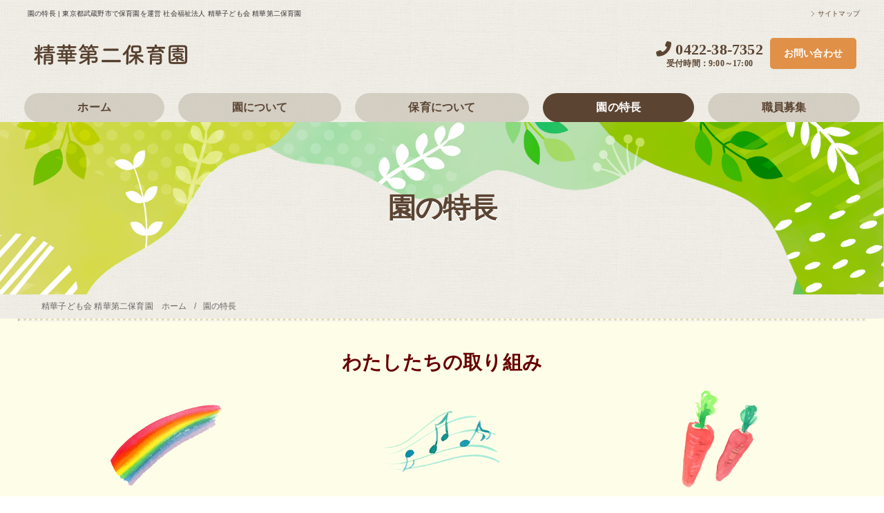

--- FILE ---
content_type: text/html
request_url: https://www.seikahoikuen.org/charm.html
body_size: 7551
content:
<!DOCTYPE html>
<html lang="jp">
<head>
  
<title>園の特長 | 東京都武蔵野市で保育園を運営 社会福祉法人 精華子ども会 精華第二保育園 | 精華第二保育園</title>
<meta charset="utf-8"/>
<meta name="robots" content="">
<meta name="description" content="社会福祉法人 精華子ども会 精華第二保育園の保育園の特長を紹介します。 | 精華子ども会は、東京都武蔵野市で保育園事業を展開しています。">
<meta name="viewport" content="width=device-width, initial-scale=1">



<meta property="og:title" content="園の特長 | 東京都武蔵野市で保育園を運営 社会福祉法人 精華子ども会 精華第二保育園 | 精華第二保育園"/>
<meta property="og:description" content="社会福祉法人 精華子ども会 精華第二保育園の保育園の特長を紹介します。 | 精華子ども会は、東京都武蔵野市で保育園事業を展開しています。"/>
<meta property="og:type" content="website"/>
<meta property="og:image" content="https://prod-storage-tl-s3.s3.ap-northeast-1.amazonaws.com/wloa2n1ne7fzuqbwd8k3p47z61wl"/>
<link href="https://cdnjs.cloudflare.com/ajax/libs/font-awesome/6.7.2/css/all.min.css" rel="stylesheet"/>
<link href="https://fonts.googleapis.com/css?family=Material+Icons&display=swap" rel="stylesheet"/>

<link rel="stylesheet" href="/css/ckeditor-content.css?time=1756715566"/>
<link rel="stylesheet" href="/css/style_fonts.css?time=1756715566"/>
<link rel="stylesheet" href="/css/index.css?time=1756715566"/>

<link rel="stylesheet" href="/css/cmn.css?time=1756715566"/>
<link rel="stylesheet" href="/css/contents_box01.css?time=1756715566"/>
<link rel="stylesheet" href="/css/composite_box01.css?time=1756715566"/>
<link rel="stylesheet" href="/css/core_style.css?time=1756715566"/>
<link rel="stylesheet" href="/css/widget_youtube.css?time=1756715566"/>
<link rel="stylesheet" href="/css/widget_map.css?time=1756715566"/>
<link rel="stylesheet" href="/css/widget_tel.css?time=1756715566"/>
<link rel="stylesheet" href="/css/widget_shop01.css?time=1756715566"/>
<link rel="stylesheet" href="/css/contents_table01.css?time=1756715566"/>
<link rel="stylesheet" href="/css/contents_table02.css?time=1756715566"/>
<link rel="stylesheet" href="/css/contents_table03.css?time=1756715566"/>
<link rel="stylesheet" href="/css/widget_link.css?time=1756715566"/>
<link rel="stylesheet" href="/css/contents_faq01.css?time=1756715566"/>
<link rel="stylesheet" href="/css/beforeafter_archive.css?time=1756715566"/>
<link rel="stylesheet" href="/css/widget_coupon.css?time=1756715566"/>
<link rel="stylesheet" href="/css/widget_news01.css?time=1756715566"/>
<link rel="stylesheet" href="/css/widget_news02.css?time=1756715566"/>
<link rel="stylesheet" href="/css/widget_menu01.css?time=1756715566"/>
<link rel="stylesheet" href="/css/widget_gallery01.css?time=1756715566"/>
<link rel="stylesheet" href="/css/widget_form.css?time=1756715566"/>


<link rel="stylesheet" href="/css/widget_staff01.css?time=1756715566"/>
<link rel="stylesheet" href="/css/jquery-ui.css?time=1756715566"/>
<link rel="stylesheet" href="/css/datetimepicker.css?time=1756715566"/>
<link rel="stylesheet" href="/css/recruit_archive.css?time=1756715566"/>

  <link rel="stylesheet" href="/css/gallery_archive.css?time=1756715566"/>


  <link rel="stylesheet" href="/css/news_archive.css?time=1756715566"/>

<link rel="stylesheet" href="/css/widget_recruit.css?time=1756715566"/>

  <link rel="stylesheet" href="/css/contents_related.css?time=1756715566"/>

  <link rel="stylesheet" href="/templates/77/base.css?time=1756715566"/>

  <link rel="stylesheet" href="/templates/77/style.css?time=1756715566"/>

    <link rel="stylesheet" href="/seika/css/mystyle.css"/>


  <!-- Google tag (gtag.js) -->
  <script async src="https://www.googletagmanager.com/gtag/js?id=G-BE4E8E64ZP"></script>
  <script>
    window.dataLayer = window.dataLayer || [];
    function gtag(){dataLayer.push(arguments);}
    gtag('js', new Date());

    gtag('config', 'G-BE4E8E64ZP');
  </script>


  
</head>

<body id="pg_newpage" data-s3-url="https://prod-storage-tl-s3.s3.ap-northeast-1.amazonaws.com/" class="grayscale ft01">

<input type="hidden" id="client-info" name="client-info" data-client-tag4="" data-client-tag5="">

<style type="text/css">
    @keyframes ldio-a5obvq6594f {
        0% { transform: rotate(0) }
        100% { transform: rotate(360deg) }
    }
    .ldio-a5obvq6594f div { box-sizing: border-box!important }
    .ldio-a5obvq6594f > div {
        position: absolute;
        width: 66.99px;
        height: 66.99px;
        top: 0;
        left: 0;
        border-radius: 50%;
        border: 6.93px solid #000;
        border-color: #df1317 transparent #df1317 transparent;
        animation: ldio-a5obvq6594f 0.7042253521126761s linear infinite;
    }
    .ldio-a5obvq6594f > div:nth-child(2) { border-color: transparent }
    .ldio-a5obvq6594f > div:nth-child(2) div {
        position: absolute;
        width: 100%;
        height: 100%;
        transform: rotate(45deg);
    }
    .ldio-a5obvq6594f > div:nth-child(2) div:before, .ldio-a5obvq6594f > div:nth-child(2) div:after {
        content: "";
        display: block;
        position: absolute;
        width: 6.93px;
        height: 6.93px;
        top: -6.93px;
        left: 23.1px;
        background: #df1317;
        border-radius: 50%;
        box-shadow: 0 60.06px 0 0 #df1317;
    }
    .ldio-a5obvq6594f > div:nth-child(2) div:after {
        left: -6.93px;
        top: 23.1px;
        box-shadow: 60.06px 0 0 0 #df1317;
    }
    .loadingio-spinner-dual-ring-0rh9kpan9l6 {
        width: 231px;
        height: 231px;
        display: inline-block;
        overflow: hidden;
    }
    .ldio-a5obvq6594f {
        width: 100%;
        height: 100%;
        position: relative;
        transform: translateZ(0) scale(1);
        backface-visibility: hidden;
        transform-origin: 0 0; /* see note above */
    }
    .ldio-a5obvq6594f div { box-sizing: content-box; }
    /* generated by https://loading.io/ */
</style>
<div class="loadingio-spinner-dual-ring" style="top: 50%; position: absolute; left: 50%; z-index: 999;">
  <div class="ldio-a5obvq6594f">
    <div></div>
    <div>
      <div></div>
    </div>
  </div>
</div>

  <header id="pattern5" class="header_class  nofixed ">
    <div class="wraper">
      <div class="inner">
          <h1 class="seo_h1_text">園の特長 | 東京都武蔵野市で保育園を運営 社会福祉法人 精華子ども会 精華第二保育園</h1>
          <div class="logo" id="logo_page"></div>
        <div class="burger">
          <ul>
            
            <li class="sp_menu">
              <a href="#" class="no">
                <div><span>Menu</span></div>
              </a>
            </li>
          </ul>
        </div>
        <div class="header_contents" id="header_contents" style="height: auto;"></div>
      </div>
    </div>

        <div id="menu_head"></div>
  </header>
  <div id="mv_outer" class="editing edit_outer valign-undefined">
      <div id="lv_outer" class="">
  <div id="lv" class="blur0 ">
    <div class="parallax_img"
          style="background-image: url(https://prod-storage-tl-s3.s3.ap-northeast-1.amazonaws.com/wloa2n1ne7fzuqbwd8k3p47z61wl)"></div>
    <p>
      <span class="setting-name">
          園の特長
      </span>
    </p>
  </div>
</div>
  <div id="pan">
    <ul itemscope="" itemtype="http://schema.org/BreadcrumbList">
      <li itemprop="itemListElement" itemscope="" itemtype="http://schema.org/ListItem"><a href="/seika" itemprop="item"><span itemprop="name">精華子ども会 精華第二保育園　ホーム</span></a><meta itemprop="position"></li>
        <li itemprop="itemListElement" itemscope="" itemtype="http://schema.org/ListItem"><a href="/seika/charm.html" itemprop="item" style=""><span itemprop="name">園の特長</span></a><meta itemprop="position"></li>
    </ul>
  </div>

  </div>
<main id="main">
        <a id=""></a>
<section class="contents_box01 block_text_1 blockarea edit_outer editing block_text  delay2 width_full pt0 pb0"
  style="background-color: rgba(254, 254, 232, 1);background-repeat: no-repeat;background-position: center center;background-size: auto;">
  <div class="content_wrapper">
    <div class="heading block_header_0 align-left ">
    </div>
    <div class="wrapper_item">
      <div class="inner_item_txt">
        <hr style="border-top: 4px dotted #E0D8BC;" />
<p>&nbsp;</p>

<p style="text-align: center;"><span style="color:#660000;"><strong><span style="font-size:28px;"><span style="font-family:メイリオ,Microsoft Sans Serif,Osaka,Arial,sans-serif;">わたしたちの取り組み</span></span></strong></span></p>

      </div>
    </div>
  </div>
</section>

  
    <a id=""></a>
<section class="width_fixed  pt0 pb30 composite_box01 align-left block_images_4 blockarea edit_outer editing block_image_text2 delay2"
  style="background-color: rgba(254, 254, 232, 1);background-repeat: no-repeat;background-position: center center;background-size: auto;">
  <div class="content_wrapper">
    

    <div class="wrapper_item">
          <div class="inner_item">
    <div class="inner_item_container" href="https://prod-storage-tl-s3.s3.ap-northeast-1.amazonaws.com/9tu3vz522qyfvfyd18k1kp0l9w3y" style="pointer-events: none" data-is-image=true>
      <a class="target_link" href="https://prod-storage-tl-s3.s3.ap-northeast-1.amazonaws.com/9tu3vz522qyfvfyd18k1kp0l9w3y" data-is-image=true></a>
        <div class="inner_item_img">
          <picture>
            <source type="image/webp" srcset="https://prod-storage-tl-s3.s3.ap-northeast-1.amazonaws.com/9tu3vz522qyfvfyd18k1kp0l9w3y">
            <img alt="" src="https://prod-storage-tl-s3.s3.ap-northeast-1.amazonaws.com/9tu3vz522qyfvfyd18k1kp0l9w3y" loading="lazy" />
          </picture>
        </div>
      <div class="inner_item_txt" >
          <div class="heading block_header_4 align-center">
            <h3 class="h">異年齢保育</h3>
            <p></p>
          </div>
        <p></p>
      </div>
    </div>
</div>

          <div class="inner_item">
    <div class="inner_item_container" href="https://prod-storage-tl-s3.s3.ap-northeast-1.amazonaws.com/boa6vgoqawdc0nvddjkg9mh0mcje" style="pointer-events: none" data-is-image=true>
      <a class="target_link" href="https://prod-storage-tl-s3.s3.ap-northeast-1.amazonaws.com/boa6vgoqawdc0nvddjkg9mh0mcje" data-is-image=true></a>
        <div class="inner_item_img">
          <picture>
            <source type="image/webp" srcset="https://prod-storage-tl-s3.s3.ap-northeast-1.amazonaws.com/boa6vgoqawdc0nvddjkg9mh0mcje">
            <img alt="" src="https://prod-storage-tl-s3.s3.ap-northeast-1.amazonaws.com/boa6vgoqawdc0nvddjkg9mh0mcje" loading="lazy" />
          </picture>
        </div>
      <div class="inner_item_txt" >
          <div class="heading block_header_4 align-center">
            <h3 class="h">専門講師を招いた活動</h3>
            <p></p>
          </div>
        <p></p>
      </div>
    </div>
</div>

          <div class="inner_item">
    <div class="inner_item_container" href="https://prod-storage-tl-s3.s3.ap-northeast-1.amazonaws.com/89af7nykt9mocke98iczher29xq3" style="pointer-events: none" data-is-image=true>
      <a class="target_link" href="https://prod-storage-tl-s3.s3.ap-northeast-1.amazonaws.com/89af7nykt9mocke98iczher29xq3" data-is-image=true></a>
        <div class="inner_item_img">
          <picture>
            <source type="image/webp" srcset="https://prod-storage-tl-s3.s3.ap-northeast-1.amazonaws.com/89af7nykt9mocke98iczher29xq3">
            <img alt="" src="https://prod-storage-tl-s3.s3.ap-northeast-1.amazonaws.com/89af7nykt9mocke98iczher29xq3" loading="lazy" />
          </picture>
        </div>
      <div class="inner_item_txt" >
          <div class="heading block_header_4 align-center">
            <h3 class="h">食育活動</h3>
            <p></p>
          </div>
        <p></p>
      </div>
    </div>
</div>

    </div>
  </div>
</section>

  
    <a id=""></a>
<section class="contents_box01 block_text_1 blockarea edit_outer editing block_text   width_full pt0 pb60"
  style="background-repeat: no-repeat;background-position: center center;background-size: auto;">
  <div class="content_wrapper">
    <div class="heading block_header_0 align-left ">
    </div>
    <div class="wrapper_item">
      <div class="inner_item_txt">
        <hr style="border-top: 4px dotted #E0D8BC;" />
<p>&nbsp;</p>

      </div>
    </div>
  </div>
</section>

  
    <a id="01"></a>
<section class="contents_box01 align-left block_image_1 w85  blockarea edit_outer editing block_image delay2 width_fixed pt30 pb30"
  style="background-image: url(&#39;https://prod-storage-tl-s3.s3.ap-northeast-1.amazonaws.com/mnfdwxbm4ihz5mkbqhcrfjikd766&#39;);background-repeat: no-repeat;background-position: center center;background-size: cover;">
  <div class="content_wrapper">
    
    <div class="wrapper_item" style="padding-bottom: 0">
      <div class="inner_item_img">
        <a href="https://prod-storage-tl-s3.s3.ap-northeast-1.amazonaws.com/jtz88wbxfoinn9ds7w75u27ft4kc" style="pointer-events: none" target=_self data-is-image=true>
          <picture>
            <img alt="" src="https://prod-storage-tl-s3.s3.ap-northeast-1.amazonaws.com/jtz88wbxfoinn9ds7w75u27ft4kc" loading="lazy" />
          </picture>
        </a>
      </div>
    </div>
  </div>
</section>

  
    <a id=""></a>
<section class="contents_box01 block_text_1 blockarea edit_outer editing block_text  delay2 width_full pt10 pb0"
  style="background-repeat: no-repeat;background-position: center center;background-size: contain;">
  <div class="content_wrapper">
    <div class="heading block_header_0 align-left ">
    </div>
    <div class="wrapper_item">
      <div class="inner_item_txt">
        <p style="text-align: center;"><span style="font-family:メイリオ,Microsoft Sans Serif,Osaka,Arial,sans-serif;"><span style="font-size:36px;">協調性を、はぐくむ。</span></span></p>

      </div>
    </div>
  </div>
</section>

  
    <a id=""></a>
<section class="contents_box01 block_text_1 blockarea edit_outer editing block_text  delay2 width_full pt0 pb30"
  style="background-repeat: no-repeat;background-position: center center;background-size: auto;">
  <div class="content_wrapper">
    <div class="heading block_header_0 align-left ">
    </div>
    <div class="wrapper_item">
      <div class="inner_item_txt">
        <p style="text-align: center;"><span style="font-family:メイリオ,Microsoft Sans Serif,Osaka,Arial,sans-serif;"><span style="font-size:16px;">異年齢保育を取り入れ、多様な価値観を養っています。</span></span></p>

      </div>
    </div>
  </div>
</section>

  
    
<a id=""></a>
<section class="contents_box01 align-left block_image_text_7  w40 blockarea edit_outer editing block_image_text delay2 width_fixed pt10 pb30"
  style="background-repeat: no-repeat;background-position: center center;background-size: auto;">
  <div class="content_wrapper">
    

    <div class="wrapper_item" style="padding-bottom: 0">
      <div class="inner_item_img">
        <a href="https://prod-storage-tl-s3.s3.ap-northeast-1.amazonaws.com/537brnfpu3tlggilofdmqfcosz4c" style="pointer-events: none" target="_self" data-is-image=true>
          <picture>
            <img alt="" src="https://prod-storage-tl-s3.s3.ap-northeast-1.amazonaws.com/537brnfpu3tlggilofdmqfcosz4c" loading="lazy" />
          </picture>
        </a>
      </div>

      <div class="inner_item_txt align-left">
          <div class="heading block_header_2 data-target="1">
            <h3 class="headline-image-text-block"></h3>
            <p class="pre-wrap"></p>
          </div>
        <div class="">
          <p><span style="font-size:16px;"><span style="font-family:メイリオ,Microsoft Sans Serif,Osaka,Arial,sans-serif;">いつの時代でも、人と人とのつながりにはコミュニケーションが欠かせません。だからこそ、開園当初から異年齢保育を導入しており、子どものうちから様々な年齢の子と関わりを持てる環境づくりに取り組んでいます。「自分もまわりの人も大切にできる子ども」という保育目標のもと、自分とは違う価値観をもつ他者を受け入れ、子どもたちの多様な感性を育てることを目指しています。</span></span></p>

<p style="text-align: center;"><span style="font-family:メイリオ,Microsoft Sans Serif,Osaka,Arial,sans-serif;"><span style="font-size:16px;"><a class="btn01" href="https://www.kotonear.com/seika/service.html#03">お散歩マップを見る</a></span></span></p>

        </div>
      </div>
    </div>
  </div>
</section>

  
    <a id=""></a>
<section class="contents_box01 block_text_1 blockarea edit_outer editing block_text   width_full pt0 pb60"
  style="background-repeat: no-repeat;background-position: center center;background-size: auto;">
  <div class="content_wrapper">
    <div class="heading block_header_0 align-left ">
    </div>
    <div class="wrapper_item">
      <div class="inner_item_txt">
        <hr style="border-top: 4px dotted #E0D8BC;" />
<p>&nbsp;</p>

      </div>
    </div>
  </div>
</section>

  
    <a id="02"></a>
<section class="contents_box01 align-left block_image_1 w90  blockarea edit_outer editing block_image delay2 width_fixed pt30 pb30"
  style="background-image: url(&#39;https://prod-storage-tl-s3.s3.ap-northeast-1.amazonaws.com/fmr9vy8q3ttnp0vme15m4iymzcym&#39;);background-repeat: no-repeat;background-position: center center;background-size: cover;">
  <div class="content_wrapper">
    
    <div class="wrapper_item" style="padding-bottom: 0">
      <div class="inner_item_img">
        <a href="https://prod-storage-tl-s3.s3.ap-northeast-1.amazonaws.com/19gbsk2zleb3h3v19vjvuq9as2yu" style="pointer-events: none" target=_self data-is-image=true>
          <picture>
            <img alt="" src="https://prod-storage-tl-s3.s3.ap-northeast-1.amazonaws.com/19gbsk2zleb3h3v19vjvuq9as2yu" loading="lazy" />
          </picture>
        </a>
      </div>
    </div>
  </div>
</section>

  
    <a id=""></a>
<section class="contents_box01 block_text_1 blockarea edit_outer editing block_text  delay2 width_full pt10 pb0"
  style="background-repeat: no-repeat;background-position: center center;background-size: contain;">
  <div class="content_wrapper">
    <div class="heading block_header_0 align-left ">
    </div>
    <div class="wrapper_item">
      <div class="inner_item_txt">
        <p style="text-align: center;"><span style="font-family:メイリオ,Microsoft Sans Serif,Osaka,Arial,sans-serif;"><span style="font-size:36px;">健康なからだを、はぐくむ。</span></span></p>

      </div>
    </div>
  </div>
</section>

  
    <a id=""></a>
<section class="contents_box01 block_text_1 blockarea edit_outer editing block_text  delay2 width_fixed pt0 pb30"
  style="background-repeat: no-repeat;background-position: center center;background-size: auto;">
  <div class="content_wrapper">
    <div class="heading block_header_0 align-left ">
    </div>
    <div class="wrapper_item">
      <div class="inner_item_txt">
        <p style="text-align: center;"><span style="font-size:16px;"><span style="font-family:メイリオ,Microsoft Sans Serif,Osaka,Arial,sans-serif;">月に2回程度、専門講師を招いて健康の維持・促進を促しています。</span></span></p>

      </div>
    </div>
  </div>
</section>

  
    
<a id=""></a>
<section class="contents_box01 align-left block_image_text_7  w35 blockarea edit_outer editing block_image_text delay2 width_fixed pt10 pb10"
  style="background-repeat: no-repeat;background-position: center center;background-size: auto;">
  <div class="content_wrapper">
    

    <div class="wrapper_item" style="padding-bottom: 0">
      <div class="inner_item_img">
        <a href="https://prod-storage-tl-s3.s3.ap-northeast-1.amazonaws.com/e5wvkgj66fd8oeqnfqxhpcnbo25v" style="pointer-events: none" target="_self" data-is-image=true>
          <picture>
            <img alt="" src="https://prod-storage-tl-s3.s3.ap-northeast-1.amazonaws.com/e5wvkgj66fd8oeqnfqxhpcnbo25v" loading="lazy" />
          </picture>
        </a>
      </div>

      <div class="inner_item_txt align-left">
          <div class="heading block_header_2 data-target="1">
            <h3 class="headline-image-text-block">健康体操</h3>
            <p class="pre-wrap"></p>
          </div>
        <div class="">
          <p><span style="font-size:16px;"><span style="font-family:メイリオ,Microsoft Sans Serif,Osaka,Arial,sans-serif;">ハイハイや四肢運動など、月齢や年齢に応じた体操カリキュラムをご用意しています。「ハイハイ」のように低い姿勢の運動をたっぷり行うことにより、丈夫で力強い足腰を作っていくことを目指しています。<br />
＜例＞腕をぐるぐる回して血の巡りをよくする&hellip;など</span></span></p>

        </div>
      </div>
    </div>
  </div>
</section>

  
    
<a id=""></a>
<section class="contents_box01 align-left block_image_text_8  w35 blockarea edit_outer editing block_image_text delay2 width_fixed pt10 pb30"
  style="background-repeat: no-repeat;background-position: center center;background-size: auto;">
  <div class="content_wrapper">
    

    <div class="wrapper_item" style="padding-bottom: 0">
      <div class="inner_item_img">
        <a href="https://prod-storage-tl-s3.s3.ap-northeast-1.amazonaws.com/2ohqoz6m2oimz339p6ynojueukwk" style="pointer-events: none" target="_self" data-is-image=true>
          <picture>
            <img alt="" src="https://prod-storage-tl-s3.s3.ap-northeast-1.amazonaws.com/2ohqoz6m2oimz339p6ynojueukwk" loading="lazy" />
          </picture>
        </a>
      </div>

      <div class="inner_item_txt align-left">
          <div class="heading block_header_2 data-target="1">
            <h3 class="headline-image-text-block">リトミック</h3>
            <p class="pre-wrap"></p>
          </div>
        <div class="">
          <p><span style="font-family:メイリオ,Microsoft Sans Serif,Osaka,Arial,sans-serif;"><span style="font-size:16px;">もともと当園で働いていた職員さんがきっかけでスタートした取り組みです。ピアノ伴奏に合わせて季節の歌を歌う、カスタネットやタンバリン、トライアングルなどの楽器に触れる&hellip;など、音楽を取り入れながら体を動かしていきます。講師の方から専門的なレクチャーを受けることで、より豊かな感性を育むことが出来ると考えています。</span></span></p>

        </div>
      </div>
    </div>
  </div>
</section>

  
    <a id=""></a>
<section class="contents_box01 block_text_1 blockarea edit_outer editing block_text   width_full pt30 pb60"
  style="background-repeat: no-repeat;background-position: center center;background-size: auto;">
  <div class="content_wrapper">
    <div class="heading block_header_0 align-left ">
    </div>
    <div class="wrapper_item">
      <div class="inner_item_txt">
        <hr style="border-top: 4px dotted #E0D8BC;" />
<p>&nbsp;</p>

      </div>
    </div>
  </div>
</section>

  
    <a id="03"></a>
<section class="contents_box01 align-left block_image_1 w90  blockarea edit_outer editing block_image delay2 width_fixed pt30 pb30"
  style="background-image: url(&#39;https://prod-storage-tl-s3.s3.ap-northeast-1.amazonaws.com/mnfdwxbm4ihz5mkbqhcrfjikd766&#39;);background-repeat: no-repeat;background-position: center center;background-size: cover;">
  <div class="content_wrapper">
    
    <div class="wrapper_item" style="padding-bottom: 0">
      <div class="inner_item_img">
        <a href="https://prod-storage-tl-s3.s3.ap-northeast-1.amazonaws.com/a1zyo1qzqsqghqgyx9ow5p5l642u" style="pointer-events: none" target=_self data-is-image=true>
          <picture>
            <img alt="" src="https://prod-storage-tl-s3.s3.ap-northeast-1.amazonaws.com/a1zyo1qzqsqghqgyx9ow5p5l642u" loading="lazy" />
          </picture>
        </a>
      </div>
    </div>
  </div>
</section>

  
    <a id=""></a>
<section class="contents_box01 block_text_1 blockarea edit_outer editing block_text  delay2 width_full pt10 pb0"
  style="background-repeat: no-repeat;background-position: center center;background-size: auto;">
  <div class="content_wrapper">
    <div class="heading block_header_0 align-left ">
    </div>
    <div class="wrapper_item">
      <div class="inner_item_txt">
        <p style="text-align: center;"><font face="メイリオ, Microsoft Sans Serif, Osaka, Arial, sans-serif"><span style="font-size: 36px;">食を楽しむ心を、はぐくむ。</span></font></p>

      </div>
    </div>
  </div>
</section>

  
    <a id=""></a>
<section class="contents_box01 block_text_1 blockarea edit_outer editing block_text  delay2 width_fixed pt0 pb30"
  style="background-repeat: no-repeat;background-position: center center;background-size: auto;">
  <div class="content_wrapper">
    <div class="heading block_header_0 align-left ">
    </div>
    <div class="wrapper_item">
      <div class="inner_item_txt">
        <p style="text-align: center;"><span style="font-size:16px;"><span style="font-family:メイリオ,Microsoft Sans Serif,Osaka,Arial,sans-serif;">育てる、つくる、食べる。多角的に食と向き合っています。</span></span></p>

      </div>
    </div>
  </div>
</section>

  
    
<a id=""></a>
<section class="contents_box01 align-left block_image_text_7  w40 blockarea edit_outer editing block_image_text delay2 width_fixed pt10 pb10"
  style="background-repeat: no-repeat;background-position: center center;background-size: auto;">
  <div class="content_wrapper">
    

    <div class="wrapper_item" style="padding-bottom: 0">
      <div class="inner_item_img">
        <a href="https://prod-storage-tl-s3.s3.ap-northeast-1.amazonaws.com/rn2uirv1vk100p76jwhawq0udwlo" style="pointer-events: none" target="_self" data-is-image=true>
          <picture>
            <img alt="" src="https://prod-storage-tl-s3.s3.ap-northeast-1.amazonaws.com/rn2uirv1vk100p76jwhawq0udwlo" loading="lazy" />
          </picture>
        </a>
      </div>

      <div class="inner_item_txt align-left">
          <div class="heading block_header_2 data-target="1">
            <h3 class="headline-image-text-block"></h3>
            <p class="pre-wrap"></p>
          </div>
        <div class="">
          <p><span style="font-family:メイリオ,Microsoft Sans Serif,Osaka,Arial,sans-serif;"><span style="font-size:16px;">＜育てる・つくる・食べる＞といった複数の角度から食と向き合う機会を設け、子どもたちに、食に興味を持ってもらうことを目指しています。<br />
【育てる】</span></span><br />
<span style="font-family:メイリオ,Microsoft Sans Serif,Osaka,Arial,sans-serif;"><span style="font-size:16px;">プランターで野菜の栽培・収穫を行っています。<br />
<br />
【つくる】<br />
梅干しやお月見団子など、季節に合わせて、園児同士で協力しながら調理を行っています。3・4・5・歳児が合同でカレーをつくり、皆で楽しむカレーパーティーなども実施しています。<br />
<br />
【食べる】友だちや先生と会話を楽しみながら、食の楽しさを学べる機会を設けています。</span></span></p>

        </div>
      </div>
    </div>
  </div>
</section>

  
    <a id=""></a>
<section class="width_fixed  pt20 pb60 composite_box01 align-left block_images_4 blockarea edit_outer editing block_image_text2 delay2"
  style="background-repeat: no-repeat;background-position: center center;background-size: auto;">
  <div class="content_wrapper">
    

    <div class="wrapper_item">
          <div class="inner_item">
    <div class="inner_item_container" href="https://prod-storage-tl-s3.s3.ap-northeast-1.amazonaws.com/itn5lhuxsxx1x5z2gbrqn8v6s020" style="pointer-events: none" data-is-image=true>
      <a class="target_link" href="https://prod-storage-tl-s3.s3.ap-northeast-1.amazonaws.com/itn5lhuxsxx1x5z2gbrqn8v6s020" data-is-image=true></a>
        <div class="inner_item_img">
          <picture>
            <source type="image/webp" srcset="https://prod-storage-tl-s3.s3.ap-northeast-1.amazonaws.com/itn5lhuxsxx1x5z2gbrqn8v6s020">
            <img alt="" src="https://prod-storage-tl-s3.s3.ap-northeast-1.amazonaws.com/itn5lhuxsxx1x5z2gbrqn8v6s020" loading="lazy" />
          </picture>
        </div>
      <div class="inner_item_txt" >
          <div class="heading block_header_4 align-center">
            <h3 class="h">離乳食例①</h3>
            <p></p>
          </div>
        <p></p>
      </div>
    </div>
</div>

          <div class="inner_item">
    <div class="inner_item_container" href="https://prod-storage-tl-s3.s3.ap-northeast-1.amazonaws.com/prmut7jiusmccexyeism36y913yv" style="pointer-events: none" data-is-image=true>
      <a class="target_link" href="https://prod-storage-tl-s3.s3.ap-northeast-1.amazonaws.com/prmut7jiusmccexyeism36y913yv" data-is-image=true></a>
        <div class="inner_item_img">
          <picture>
            <source type="image/webp" srcset="https://prod-storage-tl-s3.s3.ap-northeast-1.amazonaws.com/prmut7jiusmccexyeism36y913yv">
            <img alt="" src="https://prod-storage-tl-s3.s3.ap-northeast-1.amazonaws.com/prmut7jiusmccexyeism36y913yv" loading="lazy" />
          </picture>
        </div>
      <div class="inner_item_txt" >
          <div class="heading block_header_4 align-center">
            <h3 class="h">離乳食例②</h3>
            <p></p>
          </div>
        <p></p>
      </div>
    </div>
</div>

          <div class="inner_item">
    <div class="inner_item_container" href="https://prod-storage-tl-s3.s3.ap-northeast-1.amazonaws.com/ohovh4xfogdacvrfywj28iibw38h" style="pointer-events: none" data-is-image=true>
      <a class="target_link" href="https://prod-storage-tl-s3.s3.ap-northeast-1.amazonaws.com/ohovh4xfogdacvrfywj28iibw38h" data-is-image=true></a>
        <div class="inner_item_img">
          <picture>
            <source type="image/webp" srcset="https://prod-storage-tl-s3.s3.ap-northeast-1.amazonaws.com/ohovh4xfogdacvrfywj28iibw38h">
            <img alt="" src="https://prod-storage-tl-s3.s3.ap-northeast-1.amazonaws.com/ohovh4xfogdacvrfywj28iibw38h" loading="lazy" />
          </picture>
        </div>
      <div class="inner_item_txt" >
          <div class="heading block_header_4 align-center">
            <h3 class="h">梅干しづくり</h3>
            <p></p>
          </div>
        <p></p>
      </div>
    </div>
</div>

          <div class="inner_item">
    <div class="inner_item_container" href="https://prod-storage-tl-s3.s3.ap-northeast-1.amazonaws.com/auendabgsbjdvkysvzk3he4g6zgc" style="pointer-events: none" data-is-image=true>
      <a class="target_link" href="https://prod-storage-tl-s3.s3.ap-northeast-1.amazonaws.com/auendabgsbjdvkysvzk3he4g6zgc" data-is-image=true></a>
        <div class="inner_item_img">
          <picture>
            <source type="image/webp" srcset="https://prod-storage-tl-s3.s3.ap-northeast-1.amazonaws.com/auendabgsbjdvkysvzk3he4g6zgc">
            <img alt="" src="https://prod-storage-tl-s3.s3.ap-northeast-1.amazonaws.com/auendabgsbjdvkysvzk3he4g6zgc" loading="lazy" />
          </picture>
        </div>
      <div class="inner_item_txt" >
          <div class="heading block_header_4 align-center">
            <h3 class="h">梅ジュース</h3>
            <p></p>
          </div>
        <p></p>
      </div>
    </div>
</div>

    </div>
  </div>
</section>

  





</main>

  <footer id="f-pattern2" class="width_fixed">
    <div id="footer_content"></div>
    <div class="content_wrapper">
        <nav id="footer_menu">
        </nav>
      <div class="logo-sns">
          <div class="logo" id="footer_logo"></div>
          <ul class="sns" id="footer_sns"></ul>
        <div id="cp-pattern2">© 2025 seikakodomokai ALL RIGHTS RESERVED.</div>

      </div>
    </div>
    <div id="cp">© 2025 seikakodomokai ALL RIGHTS RESERVED.</div>
  </footer>

<script src="/js/jquery-3.7.1.min.js"></script>
<script src="/js/loading.js"></script>
<script src="/js/convert-time-local.js"></script>
<script src="/js/hide_expired_coupon.js"></script>
<script src="/js/setting_sidebar.js"></script>
  <script src="/seika/js/dictionary_script.js"></script>
<script type="text/javascript">
    parent.postMessage(
        {
            func: 'iframe',
            title: document.title,
            url: '/newpages/19924/edit',
            current_url: location.href
        }, "*");

    $.fn.extend({
        syncLoad: function (type_load, url) {
            let element = $(this).selector;
            $.ajax({
                type: "GET",
                url: url,
                cache: false,
                async: false
            }).done(function (result){
                let func = new Function('element', 'result', `$('${element}').${type_load}(result);`);
                func(element, result);
            });
        }
    });

    function load_element() {
          $("#header_contents").load("/seika/header_content.html?time=" + new Date().valueOf());
        $("#menu_head").load("/seika/header_menu.html?time=" + new Date().valueOf());
        $("#link_setting").load("/seika/link_setting.html?time=" + new Date().valueOf());
        $.get("/seika/footer_menu.html?time=" + new Date().valueOf()).done(function (data) {
            $("#footer_menu").prepend(data);
            let pathname = window.location.pathname == '/' ? '' : window.location.pathname
            pathname = pathname == '/seika/' ? '/seika' : pathname
            $(`a[href='${pathname}']`).closest( "li" ).addClass("current");
            $(`a[href='/seika${pathname}']`).closest( "li" ).addClass("current");
        });
        $.get("/seika/button_footer_pattern2.html?time=" + new Date().valueOf()).done(function (data) {$("footer#f-pattern2 #footer_menu").append(data);});
        $("#logo_page").load("/seika/logo.html?time=" + new Date().valueOf());
        $("#footer_logo").load("/seika/footer_image.html?time=" + new Date().valueOf());
        $("#header_sns").load("/seika/sub_navigation_header_sns.html?time=" + new Date().valueOf());


        $("#footer_sns").load("/seika/footer_sns.html?time=" + new Date().valueOf());

        $("#footer_content").load("/seika/footer_content.html?time=" + new Date().valueOf());

        $.get("/seika/footer_component.html?time=" + new Date().valueOf()).done(function (data) {
            $("#common_footer").html(data);
            convertReleaseTimeLocal();
            hideExpiredCoupon();
            $('#common_footer .delay1').on('inview', function (event, isInView, visiblePartX, visiblePartY) {
                if (isInView) {
                    $(this).stop().addClass('delay1Active');
                }
            });
            $('#common_footer .delay2').on('inview', function (event, isInView, visiblePartX, visiblePartY) {
                if (isInView) {
                    $(this).stop().addClass('delay2Active');
                }
            });
            $('#common_footer .delay3').on('inview', function (event, isInView, visiblePartX, visiblePartY) {
                if (isInView) {
                    $(this).stop().addClass('delay3Active');
                }
            });
            $('#common_footer .delay4').on('inview', function (event, isInView, visiblePartX, visiblePartY) {
                if (isInView) {
                    $(this).stop().addClass('delay4Active');
                }
            });
            widget_gallery_slider();
            validateForm();
        });


        $("#related-tag").load("/seika/tags/tags_in_newpage/charm.html?time=" + new Date().valueOf());

        $.ajax({
    url: "/seika/header_setting.html?time=" + new Date().valueOf(),
    type: "GET",
    cache: false,
    async: false
}).done(function(data) {
    if (data !== '') {
        $('header').remove();
        $(".loadingio-spinner-dual-ring").after(data);
    } else {
        load_header_html(true);
    }
}).fail(function()  {
    load_header_html(true);
});


        $.ajax({
    url: "/seika/footer_setting.html?time=" + new Date().valueOf(),
    type: "GET",
    cache: false,
    async: false
}).done(function(data) {
    if (data !== '') {
        $('footer').remove();
        $("main").after(data);
    } else {
        load_footer_html(true);
    }
}).fail(function()  {
    load_footer_html(true);
});


        $.get("/seika/top_html.html?time=" + new Date().valueOf()).done(function (data) {$("main").prepend(data);});
        $.get("/seika/embedded_after_body.html?time=" + new Date().valueOf()).done(function (data) {$("body").prepend(data);});
        $.get("/seika/embedded_before_end_body.html?time=" + new Date().valueOf()).done(function (data) {$("body").append(data);});
        $.get("/seika/embedded_after_head.html?time=" + new Date().valueOf()).done(function (data) {$("head").prepend(data);});
        $.get("/seika/embedded_before_end_head.html?time=" + new Date().valueOf()).done(function (data) {$("head").append(data);});
    }

    function load_header_html(display_flag) {
        if (display_flag) {
            $.get("/seika/header_html.html?time=" + new Date().valueOf()).done(function (data) {$("header").before(data);});
        } else {
            $.get("/seika/header_html.html?time=" + new Date().valueOf()).done(function (data) {$(".loadingio-spinner-dual-ring").after(data);});
        }
    }

    function load_footer_html(display_flag) {
        if (display_flag) {
            $.get("/seika/footer_html.html?time=" + new Date().valueOf()).done(function (data) {$("footer").after(data);});
        } else {
            $.get("/seika/footer_html.html?time=" + new Date().valueOf()).done(function (data) {$("main").after(data);});
        }
    }

    function logTelCall(d){
        let phoneNumber = d.getAttribute("data-tel");
        window.open(`tel:${phoneNumber}`, '_parent');
        let data = {
            phone_number: phoneNumber,
            client_id: d.getAttribute("data-client"),
            target_page: window.location.pathname,
            location: document.getElementsByTagName('body')[0].contains(d) ? 'ブロックパーツ' : 'ページ下部'
        }
        $.ajax({
            type: "POST",
            url: "https://seika.admin-kotonear.com/api/v1/phone_access_log/save",
            data: data,
            headers: {
                'Access-Control-Allow-Origin': '*'
            }
        })
            gtag('event', 'phone_conversion');

        
    }

    window.addEventListener('DOMContentLoaded', function() {
        $.when(load_element()).then(() => {
          setTimeout(hide_loading, 1000);
        });
    });
</script>
<script defer src="/js/jquery.easing.js"></script>
<script defer src="/js/slick.min.js"></script>
<script defer src="/js/jquery.inview.js"></script>
<script defer src="/js/cmn.js"></script>
<script defer src="/js/widget_gallery01.js"></script>
<script defer src="/js/index.js"></script>
<script src="https://cdn.jsdelivr.net/npm/lozad@1.14.0/dist/lozad.min.js"></script>
<script src="https://cdn.jsdelivr.net/npm/intersection-observer@0.7.0/intersection-observer.js"></script>
  <script src="/js/jquery-ui.min.js"></script>
  <script src="/js/datetimepicker.full.min.js"></script>
<script src="/js/jquery-validate-1.19.3.min.js"></script>
<script src="/js/form-contact.js"></script>
<script>
    $(document).ready(function() {
        convertReleaseTimeLocal();
        hideExpiredCoupon();
    })
</script>

    <script defer src="/seika/js/mystyle-js.js"></script>




<script type="text/javascript">
    function toggleDetails(e) {
        const list = e.parentElement.parentElement.querySelectorAll("dl");

        if (e.text == "もっと見る") {
            e.text = "閉じる"
            list.forEach(e => e.setAttribute("style", "border-bottom: 1px solid rgb(204, 204, 204); border-top: 1px solid rgb(204, 204, 204); display: table !important;"))
        } else {
            e.text = "もっと見る"
            list.forEach(e => e.setAttribute("style", "border-bottom: 1px solid rgb(204, 204, 204); border-top: 1px solid rgb(204, 204, 204); display: none !important;"))
        }
        return false;
    }
</script>

<script type="text/javascript">
    $('.create_contact_log').on('click', function (e) {
      e.preventDefault();
      $(this).prop('disabled', true);
        gtag('event', 'web_conversion');
      $(this).closest('form').submit();
    });
</script>

<script type="text/javascript">
    $( document ).ready(() => {
        let handleForSidebar = false;
        handleDictionary(handleForSidebar);
    });
</script>


</body>
</html>


--- FILE ---
content_type: text/html
request_url: https://www.seikahoikuen.org/seika/header_content.html?time=1768841710928
body_size: 386
content:
<div class="inner" id="pattern_4_menu">
  <div class="header_col1">
    <div class="block-tel">
        <div class="tel" x-ms-format-detection="none">
          <a data-tel="0422-38-7352" data-client="860" onclick="logTelCall(this);">
            <i class="fas fa-phone-alt"></i>
            0422-38-7352<i class="teli">受付時間：9:00～17:00</i>
          </a>
        </div>
    </div>
    <div class="block-url">
      <div id="link_setting" class="link_setting"></div>
      <div class="btn">
            <a href="/seika/contact.html"
               target="">
              お問い合わせ
            </a>

      </div>
    </div>
  </div>
  <div class="header_col2">
  <div class="add">
      <dt class="hour-pattern">【受付時間】9：00～17：00　</dt>
      <dt class="hour-pattern5">（受付／【受付時間】9：00～17：00　）</dt>
  </div>
</div>

</div>
<script type="text/javascript" charset="utf-8">
    $("#link_setting").load("/seika/link_setting.html?time=" + new Date().valueOf());
</script>


--- FILE ---
content_type: text/html
request_url: https://www.seikahoikuen.org/seika/header_menu.html?time=1768841710965
body_size: 363
content:
<nav>
  <ul class="nav_1st">
      <li id="19717" style="flex-grow: 1;">
          <a href="/seika"><span>ホーム</span></a>
      </li>
      <li id="19718" style="flex-grow: 1;">
          <a href="/seika/company.html"><span>園について</span></a>
      </li>
      <li id="19720" style="flex-grow: 1;">
          <a href="/seika/service.html"><span>保育について</span></a>
      </li>
      <li id="19893" style="flex-grow: 1;">
          <a href="/seika/charm.html"><span>園の特長</span></a>
      </li>
      <li id="19722" style="flex-grow: 1;">
          <a href="/seika/recruit.html"><span>職員募集</span></a>
      </li>
  </ul>
</nav>

<script>
  $(document).ready(function() {
    var idString = "seika";
    var currentPath = window.location.pathname;
    var firstAncestorPath = currentPath.replace(/\/[^/]*$/, '.html');
    var secondAncestorPath = firstAncestorPath.replace(/\/[^/]*$/, '.html');
    $(`a[href='${currentPath}'], a[href='/${idString}${currentPath}']`).closest( "li" ).addClass("current");
    $(`a[href='${firstAncestorPath}'], a[href='/${idString}${firstAncestorPath}']`).closest( "li" ).addClass("current");
    $(`a[href='${secondAncestorPath}'], a[href='/${idString}${secondAncestorPath}']`).closest( "li" ).addClass("current");
  });
</script>


--- FILE ---
content_type: text/html
request_url: https://www.seikahoikuen.org/seika/footer_menu.html?time=1768841710966
body_size: 391
content:
<ul id="expand_menu">

    <li ><a href="/seika" target="_self"><span> ホーム </span></a></li>

    <li ><a href="/seika/company.html" target="_self"><span> 園について </span></a></li>

    <li ><a href="/seika/service.html" target="_self"><span> 保育について </span></a></li>

    <li ><a href="/seika/charm.html" target="_self"><span> 園の特長 </span></a></li>

    <li ><a href="/seika/recruit.html" target="_self"><span> 職員募集 </span></a></li>

    <li ><a href="/seika/contact.html" target="_self"><span> お問い合わせ </span></a></li>

    <li ><a href="/seika/news.html" target="_self"><span> お知らせ </span></a></li>

    <li ><a href="/seika/privacy.html" target="_self"><span> 個人情報保護方針 </span></a></li>
</ul>

<script>
    $.get("/seika/expand_menu.html?time=" + new Date().valueOf(), function (data) {
        $("#expand_menu").append(data);
        let pathname = window.location.pathname == '/' ? '' : window.location.pathname
        pathname = pathname == '/seika/' ? '/seika' : pathname
        $(`a[href='${pathname}']`).closest( "li" ).addClass("current");
        $(`a[href='/seika${pathname}']`).closest( "li" ).addClass("current");
    });

    $(document).ready(function() {
        let pathname = window.location.pathname == '/' ? '' : window.location.pathname
        pathname = pathname == '/seika/' ? '/seika' : pathname
        $(`a[href='${pathname}']`).closest( "li" ).addClass("current");
        $(`a[href='/seika${pathname}']`).closest( "li" ).addClass("current");
    });
</script>


--- FILE ---
content_type: text/html
request_url: https://www.seikahoikuen.org/seika/logo.html?time=1768841710967
body_size: 41
content:
<a href="/seika">
  <img src="https://prod-storage-tl-s3.s3.ap-northeast-1.amazonaws.com/o798p8j4ayjty8n0sw25hrpkrd0c" alt="【デモ】Touch&amp;Links" loading="lazy">
</a>


--- FILE ---
content_type: text/html
request_url: https://www.seikahoikuen.org/seika/footer_image.html?time=1768841710967
body_size: 253
content:
<a class="logo-footer0" href="/seika">
  <img src="https://prod-storage-tl-s3.s3.ap-northeast-1.amazonaws.com/o798p8j4ayjty8n0sw25hrpkrd0c" alt="【デモ】Touch&amp;Links" loading="lazy">
</a>

<div class='company-info'>
  <h2 class="company-footer0">社会福祉法人 精華子ども会 精華第二保育園</h2>
  <p>〒180-0013　東京都武蔵野市西久保2-15-3</p>
</div>




--- FILE ---
content_type: text/html
request_url: https://www.seikahoikuen.org/seika/expand_menu.html?time=1768841714367
body_size: -35
content:

  <li>
    <a href="/seika/sitemap.html"><span> サイトマップ </span></a>
  </li>




--- FILE ---
content_type: text/html
request_url: https://www.seikahoikuen.org/seika/link_setting.html?time=1768841714384
body_size: -53
content:
<a href=/seika/sitemap.html>
  <span>サイトマップ </span>
</a>





--- FILE ---
content_type: text/css
request_url: https://www.seikahoikuen.org/css/widget_youtube.css?time=1756715566
body_size: 334
content:
@charset "UTF-8";

/*--基本--*/

.widget_youtube .wrapper_item{
    margin: 0 auto;
    width: 70%;
    max-width: 1114px;
}
.youtube_block{
    padding-top: 56.25%;
    position: relative;
}
.youtube_block iframe{
    width: 100%;
    height: 100%;
    position: absolute;
    top: 0;
    left: 0;
}
@media screen and (max-width: 800px){
    .widget_youtube .wrapper_item{
        width: 80%;
    }
}
.entry_body .widget_youtube .wrapper_item{
    width: 100%;
}


--- FILE ---
content_type: text/css
request_url: https://www.seikahoikuen.org/css/contents_faq01.css?time=1756715566
body_size: 397
content:
@charset "UTF-8";

/*--基本--*/

.contents_faq01 .wrapper_item{
	margin-bottom: 40px;
}
.contents_faq01 .mb40{
	margin-bottom: 20px !important;
}

.contents_faq01 dl{
	display: block;
	padding: 15px 0;
	border-bottom: 1px solid var(--i_border_color);
}
.contents_faq01 dl:nth-of-type(1){
	border-top: 1px solid var(--i_border_color);
}
.contents_faq01 dl:last-child{
	padding: 15px 0 !important;
}
.contents_faq01 dt,
.contents_faq01 dd{
	display: block;
}
.contents_faq01 dt{
	position: relative;
	align-items: center;
	justify-content: flex-start;
	min-height: 35px;
	margin-bottom: 10px !important;
}
.contents_faq01 dt:before{
	content: "Q";
	position: absolute;
	top: 0;
	left: 0;
}
.contents_faq01 dd{
	margin-top: 10px;
	position: relative;
}
.contents_faq01 dd:before{
	content: "A";
	position: absolute;
	top: 0;
	left: 2.3rem;
}
.contents_faq01 .contents_btn01{
	width: 100%;
	max-width: 1200px;
	padding: 30px 0 0;
	margin: 0 auto;
	box-sizing: border-box;
}

@media screen and (max-width: 500px){
	.contents_faq01 dt{
		cursor: pointer;
		margin-bottom: 0 !important;
	}
}
.contents_faq01.add_design2 dt{
	cursor: pointer;
	margin-bottom: 0 !important;
}
.contents_faq01.add_design2 dd{
	display: none;
}
.contents_faq01.add_design3 dt{
	cursor: auto !important;
	margin-bottom: 10px !important;
}
.contents_faq01.add_design3 dd{
	display: block !important;
}

--- FILE ---
content_type: text/css
request_url: https://www.seikahoikuen.org/css/widget_recruit.css?time=1756715566
body_size: 1412
content:
@charset "UTF-8";

.recruit .back a{
	padding-left: 13px;
	position: relative;
}
.recruit .back a:before{
	content: "";
	display: block;
	width: 5px;
	height: 5px;
	transform: rotate(45deg);
	position: absolute;
	top: 6px;
	left: 0;
	border-left: 2px solid var(--i_btn_color);
	border-bottom: 2px solid var(--i_btn_color);
}

.recruit .station{
	margin-bottom: 15px;
	display: block;
	overflow: hidden;
	white-space: nowrap;
	text-overflow: ellipsis;
}
.recruit .tag{
	font-size: 1.25rem;
	display: block;
	margin-bottom: 10px;
}
.recruit .tag li{
	display: inline-block;
	border: 1px solid var(--i_border_color);
	border-radius: 2px;
	padding: 2px 5px;
	line-height: 1.5;
	margin: 0 3px 5px 0;
}

.recruit .heading.block_header_3 .h{
	font-size: 2.2rem;
	font-weight: 700;
}

/*---------*/

.recruit_info .content_wrapper{
	position: relative;
}
.recruit_info .lownav{
	position: absolute;
	top: 0;
	left: 0;
	width: 100%;
	box-sizing: border-box;
}
.recruit_info .lownav li{
	display: block;
	position: absolute;
	top: 70px;
	left: 15px;
}
.recruit_info .lownav li.contents_btn01{
	left: auto;
	right: 15px;
}
.recruit_info .gallery_single_slider{
	width: 70%;
	margin: 0 auto 30px;
	text-align: center;
}

.recruit_info .gallery_single_slider .slick-arrow{
	left: -50px;
}
.recruit_info .gallery_single_slider .slick-next{
	left: auto;
	right: -50px;
}
.recruit_info .excerpt,
.recruit_info .message,
.recruit_info .detail,
.recruit_info .guide{
	margin-bottom: 40px;
}

.recruit_info .station,
.recruit_info .tag{
	margin-bottom: 20px;
}
.recruit_info .station{
	margin-bottom: 15px;
	white-space: normal;
	text-overflow: clip;
}

.recruit_info .excerpt .heading.block_header_4 .h{
	font-size: inherit;
	font-weight: bold;
}

.recruit_info .detail .block_table_3 table th,
.recruit_info .detail .block_table_3 table td{
	padding: 15px 20px;
}

.recruit_info .detail .block_table_3 table th{
	width: 250px;
}

.recruit_info .content_wrapper>.back{
	text-align: center;
	margin-top: 15px;
}

.recruit_info .detail .block_table_3 table th{
	text-align: left;
}

@media screen and (max-width: 1070px){
	.recruit_info .lownav li:nth-of-type(2){
		display: none;
	}
	.recruit_info .detail .block_table_3 table th{
		width: 200px;
	}
}
@media screen and (max-width: 760px){
	.recruit_info .inner{
		padding: 50px 30px 40px;
	}
	.recruit_info .lownav li{
		top: 70px;
		left: 30px;
	}
	.recruit_info .gallery_single_slider{
		width: 100%;
	}
	.recruit_info .gallery_single_slider .slick-arrow{
		left: 0px;
	}
	.recruit_info .gallery_single_slider .slick-next{
		left: auto;
		right: 0px;
	}
	.recruit_info .detail .block_table_3 table th,
	.recruit_info .detail .block_table_3 table td{
		padding: 10px 10px;
	}
	.recruit_info .detail .block_table_3 table th{
		width: 120px;
		padding-right: 0;
	}
}

@media screen and (max-width: 600px){
	.recruit_info .lownav li{
		top: -40px;
	}

}
@media screen and (max-width: 500px){
	.recruit_info .detail .block_table_3 table th{
		width: auto;
		text-align: left;
	}
	.recruit_info .detail .block_table_3 table td{
		padding-bottom: 20px;
	}
	.recruit_info .excerpt,
	.recruit_info .message,
	.recruit_info .detail,
	.recruit_info .guide{
		margin-bottom: 30px;
	}
}
@media screen and (max-width: 450px){
	.recruit_info .gallery_single_slider{
		margin: 0 auto 20px;
	}
}


/*---------------*/
.recruit .slider .pointer{
	display: block;
	margin: 0 auto;
	left: 0;
	width: 100%;
	text-align: center;
}
.recruit .slider .pointer li{
	display: inline-block;
	padding: 0 3px;
}
.recruit .slider .pointer li button{
	display: block;
	text-indent: -10000px;
	outline:none;
	line-height:1px;
	font-size:1px;
	width: 5px;
	height: 5px;
	border-radius: 100%;
	border: none;
	cursor: pointer;
	background-color: rgba(125,125,125,0.3);
}

.recruit .slider .pointer .slick-active button{
	background-color: rgba(125,125,125,1);
}

.recruit_related.width_full .content_wrapper{
	padding: 0;
}
.recruitment_list .wrapper_item{
	display: flex;
	align-items: stretch;
	justify-content: flex-start;
	margin-bottom: 15px;
	flex-wrap: wrap;
}
.recruitment_list .wrapper_item .inner_item{
	border: 1px solid var(--i_border_color);
}

.recruitment_list .wrapper_item .inner_item .inner_item_txt{
	padding: 20px;
	font-size: 1.4rem;
	width: 100%;
	box-sizing: border-box;
}

.recruitment_list .wrapper_item .inner_item .inner_item_txt a{
	text-decoration: none;
}
.recruitment_list .wrapper_item .inner_item .inner_item_txt .block_header_4{
	margin-bottom: 10px;
}
.recruitment_list .wrapper_item .inner_item .inner_item_txt p:not(.station){
	margin-bottom: 20px;
}
.recruitment_list .wrapper_item .inner_item .inner_item_txt .contents_btn01{
	margin-top: 15px;
}
.recruitment_list .wrapper_item .inner_item .inner_item_txt .contents_btn01 a{
	width: 80%!important;
	max-width: 150px!important;
	min-width: auto;
	margin-left: auto;
	margin-right: auto;
}
.recruitment_list .wrapper_item .inner_item .inner_item_txt .contents_btn01 a span{
	text-align: center;
}

.recruitment_list .wrapper_item .inner_item .inner_item_txt{
	transition: 0.2s ease-in-out;
}

.recruitment_list .wrapper_item .inner_item .inner_item_img a{
	overflow: hidden;
	width: 100%;
	height: 0;
	padding-top: 70%;
	display: block;
	position: relative;
}
.recruitment_list .wrapper_item .inner_item .inner_item_img img{
	display: block;
	width: 100%;
	height: 100%;
	position: absolute;
	top: 0;
	left: 0;
	object-fit: cover;
	object-position: 50% 50%;
	font-family: 'object-fit: cover; object-position: 50% 50%;';
	transform: scale(1.001);
	transition: transform 1s ease-in-out;
	transition-property: opacity, transform;
	backface-visibility: hidden;
}
.recruitment_list .wrapper_item .inner_item .inner_item_img a:hover img{
	transform: scale(1.1);
}
@media screen and (max-width: 760px){
	.recruitment_list .wrapper_item .inner_item .inner_item_txt{
		padding: 15px 10px;
	}
	.recruitment_list .wrapper_item .inner_item .inner_item_txt .contents_btn01 a{
		padding-left: 0;
		padding-right: 0;
	}
}

.recruit_related.recruitment_list{
	padding-top: 30px;
}

.recruit_related.recruitment_list .wrapper_item{
	display: block;
	margin-top: 30px;
	overflow: hidden;
	width: 100%;
}
.recruitment_list .slick-list{
	margin-left: -20px;
}
.recruitment_list .slick-track{
	display: flex;
}
.recruitment_list .slick-slide{
	margin-left: 20px;
}




--- FILE ---
content_type: text/css
request_url: https://www.seikahoikuen.org/css/contents_related.css?time=1756715566
body_size: 634
content:
@charset "UTF-8";

/*--基本--*/

.contents_related .wrapper_item{
    display: flex;
    flex-wrap: wrap;
    align-items: stretch;
    align-content: flex-start;
    justify-content: flex-start;
}
.contents_related .inner_item{
    width: 49%;
    box-sizing: border-box;
    display: flex;
    align-items: stretch;
    justify-content: center;
    margin-bottom: 20px;
    border: 1px solid var(--i_border_color);
}
.contents_related .inner_item:nth-of-type(2n){
    margin-left: 2%;
}
.contents_related .inner_item:nth-last-child(1),
.contents_related .inner_item:nth-last-child(2):nth-of-type(2n-1){
    margin-bottom: 0;
}
.contents_related .inner_item a{
    transition: 0.3s ease-in-out;
    display: flex;
    align-items: center;
    justify-content: space-between;
    width: 100%;
    padding: 15px;
    box-sizing: border-box;
}
.contents_related .inner_item a:hover{
    opacity: 0.8;
    background: var(--i_sub2_color);
}
.contents_related .inner_item div.heading{
    margin-bottom: 0 !important;
}
.contents_related .inner_item_img{
    width: 120px;
    height: 120px;
    background-position: 50% 50%;
    background-size: 70% auto;
    background-repeat: no-repeat;
    box-sizing: border-box;
    background-color: var(--i_noimg_bg_color);
}
.contents_related .inner_item_img img{
    display: block;
    object-fit: cover;
    font-family: 'object-fit: cover;';
    width: 100%;
    height: 100%;
}
.contents_related .inner_item_txt{
    padding: 0 0 0 20px;
    width: calc(100% - 120px);
    box-sizing: border-box;
}
.contents_related h3{
    display: block !important;
    overflow: hidden;
    white-space: nowrap;
    text-overflow: ellipsis;
    font-size: 1.5rem;
    padding: 0 !important;
    margin-bottom: 0 !important;
}
.contents_related h3:before{
    display: none;
}
.contents_related p{
    padding-top: 10px;
    line-height: 1.5;
}

@media screen and (max-width: 1000px){
    .contents_related .inner_item_img{
        width: 100px;
        height: 100px;
    }
}
@media screen and (max-width: 600px){
    .contents_related .inner_item{
        width: 100%;
        margin-left: auto !important;
        float: none;
    }
    .contents_related .inner_item:nth-last-child(n+2){
        margin-bottom: 15px !important;
    }
    .contents_related .inner_item_txt{
        padding-left: 10px;
    }
    .contents_related .inner_item_txt p{
        padding-top: 5px;
    }
}

--- FILE ---
content_type: text/css
request_url: https://www.seikahoikuen.org/templates/77/style.css?time=1756715566
body_size: 1594
content:
/* corporate_016 */

@charset "utf-8";

body, main#main{
	background: url(https://prod-storage-tl-s3.s3.ap-northeast-1.amazonaws.com/pm8tbqyvze29pxdlhtuz5ul2h93d);
	}

a{
	color: #5b4432 !important;
	}

a.btn01{
	display: inline-block;
	background-color: #5b4432;
	border-radius: 999px;
	color: #fff !important;
	font-weight: bold;
	text-align: center;
	line-height: 1;
	transition: .3s;
	position: relative;
	padding: 15px 30px;
	}

a.btn01:hover{
	opacity: 0.6;
	}


/*header
------------------------------------------*/
header{
	background: url(https://prod-storage-tl-s3.s3.ap-northeast-1.amazonaws.com/pm8tbqyvze29pxdlhtuz5ul2h93d);
	}

header .wraper>.inner{
	padding: 50px 0 30px;
	}

header#pattern5 h1{
	top: 15px;
	}

header#pattern5 .link_setting{
	top: 15px;
	}

header#pattern5 .header_contents .header_col1 .tel a{
	font-family: "M PLUS Rounded 1c";
	font-weight: bold;
	color: #5b4432 !important;
	}

header#pattern5 .header_contents .header_col1 .tel svg{
	fill: #5b4432 !important;
	}

header#pattern5 .header_contents .header_col1 .btn > a{
    padding: 10px 20px;
    background: #e19047;
	border-radius: 5px;
    font-weight: bold;
    color: #fff !important;
	width: auto;
	}

header#pattern5 nav{
	background: transparent;
	}

header nav ul.nav_1st > li:after,
header nav ul.nav_1st > li:last-child:before{
    background: transparent;;
	}

header nav ul.nav_1st > li {
    padding: 0 10px;
}

header nav ul.nav_1st > li > a{
	font-size: 1.6rem;
	}

header nav ul.nav_1st > li > a span{
	display: block;
	background: rgba(201,194,182,0.7);
	border-radius: 999px;
	color: #5b4432 !important;
    line-height: 1;
	padding: 13px 25px;
	}

header nav ul.nav_1st > li > a:hover{
	background: none;
	}

header nav ul.nav_1st > li > a:hover span,
header nav ul.nav_1st > li.current > a span{
	color: #fff !important;
	background: #5b4432;
	}


/*toppage
------------------------------------------*/
.mainvisual{
	background: url(https://prod-storage-tl-s3.s3.ap-northeast-1.amazonaws.com/cttnlnpefkgeey5jzrtuibd3q3o4) no-repeat center;
	background-size: cover;
	padding: 30px 0;
	}

.composite_box01.block_images_1.block_image_text2 .inner_item{
	background-color: #fff;
	border-radius: 10px;
	padding: 20px;
	}

.composite_box01.block_images_1.block_image_text2 .inner_item .inner_item_img{
	border-radius: 10px;
	overflow: hidden;
	}

.composite_box01.block_images_1.block_image_text2 .inner_item .inner_item_txt a{
    width: auto;
	display: inline-block;
	}

.block_news_1 > .content_wrapper {
	background: rgba(201,194,182,0.7);
	border-radius: 10px;	
	padding: 30px;
	}

.block_news_1 > .content_wrapper .heading.block_header_1 .h{
	font-size: 2.4rem;
	font-weight: bold;
	font-family: "M PLUS Rounded 1c";
	color: #5b4432 !important;
	line-height: 1;
	}

.block_news_1 ul {
	min-width: initial;
	}

.block_news_1 > .content_wrapper ul li{
	border-bottom-style: dotted;
	}

.block_news_1 > .content_wrapper ul li a{
	color: #333 !important;
	}

.block_news_1 > .content_wrapper ul li a p::before{
	content: none;
	}

.contents_btn01 a {
	background: #5b4432;
	border-radius: 999px;
	font-weight: bold;
	color: #fff !important;
	transition: .3s;
	}

.contents_btn01 a:hover{
	background: #5b4432;
	opacity: 0.6;
	}

#pan {
	background: none;
	}

#pan,
#pan ul li a{
	color: #666 !important;
	}

#lv,
#mv_outer,
#lv div{
	background: none;
	}

#lv div {
	opacity: 1;
	}

#lv p span{
	font-family: "M PLUS Rounded 1c";
	font-weight: bold;
	color: #5b4432;
	text-shadow: 0 2px 0 #fff;
	}


/*parts
------------------------------------------*/
.blockarea.block_header .heading.block_header_4 .h,
.widget_shop01.block_map_1 .heading.block_header_4 .h,
.widget_map.block_map_1 .heading.block_header_4 .h{
    border-radius: 5px;
    background: #fff;
	padding: 15px 20px;
	font-size: 2.8rem;
	font-family: "M PLUS Rounded 1c";
	color: #5b4432;
	}

.recruit.recruit_info .heading.recruit-title{
	border-bottom: 2px solid #5b4432;
	background-color: #fff;
	padding: 15px 20px;
	}

.recruit.recruit_info .heading.recruit-title .h{
	font-size: 2.8rem;
	border: none;
	padding: 0;
	}

.recruit.recruit_info .contents_btn01.block_button_1 a,
.widget_form.block_form_1 .submit.btn-in-form .confirm-contact{
	background-color: #5b4432;
	border-radius: 999px;
	color: #fff !important;
	font-weight: bold;
	}

.recruit.recruit_info .contents_btn01.block_button_1 a:hover,
.widget_form.block_form_1 .submit.btn-in-form .confirm-contact:hover{
	opacity: 0.6;
	}

.widget_form.block_form_1 .submit.btn-in-form span{
	background: none;
	}

.widget_form form .submit input {
  display: inline-block;
	background-color: #5b4432;
	border-radius: 999px;
	color: #fff !important;
	font-weight: bold;
	text-align: center;
	line-height: 1;
	transition: .3s;
	position: relative;
	padding: 15px 30px;
  }

.widget_form form .submit input:hover{
	opacity: 0.6;
	}

.contents_box01.block_text_1 .heading.block_header_1,
.contents_box01.block_image_text_3 .heading.block_header_2,
.widget_map.block_map_1 .heading.block_header_2{
	border-bottom: 1px dashed #ccc;
	margin-bottom: 15px;
	padding-bottom: 5px;
	}

.contents_box01.block_text_1 .heading.block_header_1 .h{
	font-size: 2rem;
	font-weight: bold;
	}

.widget_sitemap .content_wrapper>ul>li>a:before{
	background: #5b4432 !important;
	}

.news_single .pager2 li.back a{
	background: #5b4432;
	color: #fff !important;
	}

main form dl input, main form textarea{
	background: #fff !important;
	}

.pager2 li a {
    background: #5b4432;
    border-color: #5b4432;
    color: #fff !important;
	}

.pager li:not(.arrow) a:hover, .pager li:not(.arrow).current a {
    color: #fff !important;
    background: #5b4432;
	}



/*footer
------------------------------------------*/
footer{
	background: #5c4432;
	color: #fff;
	}

footer a{
	color: #fff !important;
	}

#fixbtn .fixbtnwrap{
	background: #563f2e;
	font-weight: bold;
	}

#fixbtn #scrolltop a:before{
	border-color: #fff;
	}

#fixbtn .fixbtnwrap .fixbtntel a{
	color: #fff !important;
	}

footer#f-pattern2 nav ul li a:before{
	border-color: #fff;
	}

footer #fixbtn .contents_btn01 a {
    background: #e19047;
    border-radius: 5px;
}




/*tablet
================================================================================================================================*/
@media screen and (max-width: 900px){

/*header
------------------------------------------*/
header .wraper>.inner{
	padding: 0;
	}

header nav ul.nav_1st > li > a span,
header nav ul.nav_1st > li > a:hover span{
     background: none;
	 }

header nav ul.nav_1st > li {
    padding: 0;
}

header .sp_menu a div span,
header .sp_menu a div:before,
header .sp_menu a div:after{
	background: #5b4432 !important;
	}

header nav ul.nav_1st > li.current > a,
header nav ul.nav_1st > li > a:hover{
	background: #5b4432;
	}

header nav ul.nav_1st > li.current > a span,
header nav ul.nav_1st > li > a:hover span{
	color: #fff !important;
	}

header nav ul.nav_1st>li>a{
	padding: 0;
	}

.block_news_1{
	padding-left: 2%;
	padding-right: 2%;
	}

}




/*sp
================================================================================================================================*/
@media screen and (max-width: 640px){


/*subpage
------------------------------------------*/


/*footer
------------------------------------------*/



}

--- FILE ---
content_type: text/javascript
request_url: https://www.seikahoikuen.org/js/loading.js
body_size: 432
content:
$('.loadingio-spinner-dual-ring').css({ position: 'fixed' });

function hide_loading(){
  // let hh = $('header').last().height();
  // $('header.header_class:not(.over)~#mv_outer, header.header_class:not(.over)~#lv_outer, header.header_class+#main, header.header_class+#pan').css({borderTop: 'transparent solid', borderTopWidth: hh});
  // $('header.over~#mv_outer #mv .mv_text').css({paddingTop: hh});
  // $('header.over~#lv_outer #lv').css({paddingTop: hh});
  // $('header.over~#mv_outer #lv').css({paddingTop: hh});
  $('.loadingio-spinner-dual-ring').hide()
}


--- FILE ---
content_type: text/javascript
request_url: https://www.seikahoikuen.org/seika/js/dictionary_script.js
body_size: 528
content:
var DICTIONARY = [];
var DICTIONARY_MODE = 0;
var DICTIONARY_TOOLTIP = false;

function handleDictionary(handleForSidebar) {
  DICTIONARY.forEach(function(e) {
    var domQuery = $(`main :not(:has(*)):contains('${e.name}'), main :has(> a.dictionary_link):contains('${e.name}')`);
    if (domQuery.length == 0) return;

    var domQueryArray = domQuery.toArray();
    var domQueryArrayFiltered = domQueryArray.filter(function(dom, index, arr) {
      if (handleForSidebar) {
        return dom.closest('#sidebar.blog_sidebar, #sidebar.news_sidebar, #sidebar.page_sidebar') !== null;
      }
      return dom.closest('#sidebar.blog_sidebar, #sidebar.news_sidebar, #sidebar.page_sidebar') === null;
    });

    if (domQueryArrayFiltered.length === 0) { return; }

    var newLink = e.name;
    if (DICTIONARY_TOOLTIP) {
      newLink = "<a class='dictionary_link' href='/seika/dictionary/detail/" + encodeURIComponent(e.name) + ".html' data-tooltip='" + e.content + "' data-html='true' style='text-decoration: underline rgba(34, 34, 34, 0.3) !important; display: inline;width: auto;'>" + e.name + "</a>";
    } else {
      newLink = "<a class='dictionary_link' href='/seika/dictionary/detail/" + encodeURIComponent(e.name) + ".html' style='text-decoration: underline rgba(34, 34, 34, 0.3) !important; display: inline;width: auto;'>" + e.name + "</a>";
    }

    if (DICTIONARY_MODE == 1) {
      var oldHTML = domQueryArrayFiltered[0].innerHTML;
      var newHTML = oldHTML.replace(e.name, newLink);
      domQueryArrayFiltered[0].innerHTML = newHTML;
    } else if (DICTIONARY_MODE == 2) {
      domQueryArrayFiltered.forEach((dom) => {
        var oldHTML = dom.innerHTML;
        var newHTML = oldHTML.replaceAll(e.name, newLink);
        dom.innerHTML = newHTML;
      });
    }
  });
}
